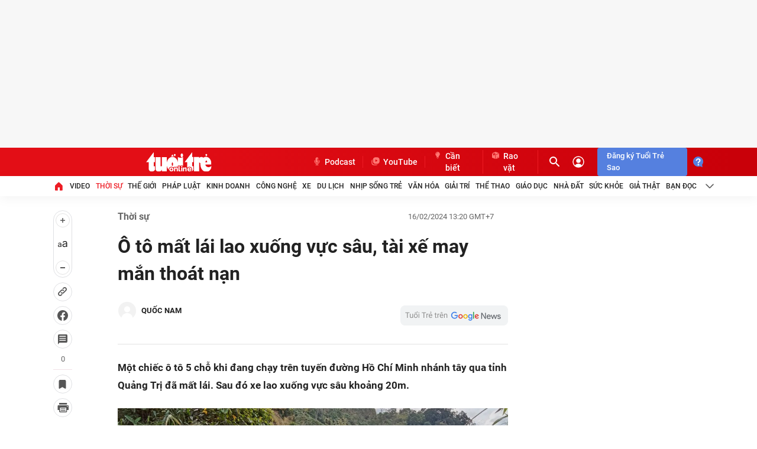

--- FILE ---
content_type: text/javascript; charset=utf-8
request_url: https://coi.cuddlybasis.com/0bdpsfattqqbhf_kt?v=1
body_size: 8908
content:
if (typeof (__admPageloadid) == 'undefined' || __admPageloadid=='') {
    var __admPageloadid = (new Date()).getTime();
    (function () {
        var admDomain = document.domain + '';
        if (admDomain.indexOf('soha.vn') != -1) {
            try {
                __admPageloadid = (function () {
                    function s4() {
                        return Math.floor((1 + Math.random()) * 0x10000)
                            .toString(16)
                            .substring(1);
                    }
                    return s4() + s4() + s4() + s4() +
                        s4() + s4() + s4() + s4();
                })();
            } catch (e) {
            }
        }
    })();
}
window._ADM_Group_page_run = window._ADM_Group_page_run || []; window.admCpdShow = window.admCpdShow || ""; window.buildURLSSPPage = function (a, b, e) {
    var mode= ADS_CHECKER.getQuery('mode');
    var debug= ADS_CHECKER.getQuery('debug');
    var strMode='';
    if(debug=1 && mode!=''){
        strMode='&mode='+encodeURIComponent(mode);
    }
    
    try { window.__uid2 && window.__uid2.getAdvertisingToken && (e += "&advertising_token=" + encodeURIComponent(window.__uid2.getAdvertisingToken())) } catch (c) { } return window.chkBlockAdmCore ? a + "/" + window._admMd5(b + (new Date).getDate()) + "?" + window.btoa(e) +strMode : a + b + "?" + e + strMode};
(function () {
    try {

        if (typeof (window.__AdmsendRandom) == 'string') {
            window.__AdmsendRandom = window.__AdmsendRandom.replace(/lsn=(?:&|$)/, 'lsn=' + __admPageloadid + (window.__AdmsendRandom.includes('lsn=&') ? '&' : ''));
        }
        if (typeof (window.__AdmsendRandom) == 'string' && window.__AdmsendRandom.indexOf('profileID') == -1) {
            window.__AdmsendRandom += '&profileID=' + ADM_AdsTracking.getCookie("dtdz");
        }
    } catch (e) { }
})()
 window.chkBlockAdmCore = function () { try { if (window.localStorage) { var a = window.localStorage._AdmBlockCore; if (a) { var b = JSON.parse(a), e = (new Date).getTime(); if (b && b.block && b.date >= e) return window.admerrorload = !0 } } } catch (c) { } return !1 }(); window.sspPageFailSet = function (a) { return !1 };
window.checkPageloadFn = function () {
    var a = document.domain + ""; if (a.indexOf("tuoitre.vn") != -1) {
        try { typeof _ADM_Channel != "undefined" && _ADM_Channel.indexOf("%2Fxe%2F") != -1 && (window._ADMpageloadAds = "jmq56mjl", window.admCpdShow = "&cpdshow=1&cpd=0") } catch (b) { } try {
            if (Arf.detail.getCurrentPageLoad().campaignId == "lc8r8g1i" || Arf.detail.getCurrentPageLoad().campaignId == "jmq56mjl" || Arf.detail.getState().PAGE_LOAD.monopolyCampaign.campaignId == "jwuh9ibk" || Arf.detail.getState().PAGE_LOAD.monopolyCampaign.campaignId ==
                "ku26sz6u" || window._ADMpageloadAds && window._ADMpageloadAds == "jmq56mjl" || Arf.detail.getState().PAGE_LOAD.monopolyCampaign.campaignId == "kworww64") window._ADMpageloadAds = "jmq56mjl", window.admCpdShow = "&cpdshow=1&cpd=0"
        } catch (b) { }
    } if (a.indexOf("thanhnien.vn") != -1) try { if (Arf.detail.getCurrentPageLoad().campaignId == "ksyb9qf5" || Arf.detail.getCurrentPageLoad().campaignId == "ksyb9qf5") window.admAdchkShow = !0; typeof admAdchkShow != "undefined" && admAdchkShow && (window.admCpdShow = "&cpdshow=1&cpd=0") } catch (b) { console.log(b) } window.admPathname &&
        window.admPathname != location.pathname ? (window.admPathname = location.pathname, window._ADM_Group_page_screen_run = [], window._ADM_Group_page_screen = []) : window.admPathname = location.pathname
};
window.admSSPnormalizeURL = function (a) {
    if (typeof agencyArf != "undefined") return window.__admURL; a += ""; decodeURIComponent(window._ADM_Channel || ""); typeof relatedNews != "undefined" && typeof relatedNews.popupUrlData == "function" && relatedNews.popupUrlData() != "" ? a = "https://" + top.location.hostname + relatedNews.popupUrlData() : typeof popupdetail != "undefined" && typeof popupdetail.popupUrlData == "function" && popupdetail.popupUrlData() != "" && (a = "https://" + top.location.hostname + popupdetail.popupUrlData()); window.__admURL =
        a; var b = document.referrer + ""; b != "" && b.indexOf("cpd_test") != -1 && a.indexOf("?") == -1 && (b = b.split("?"), b.length >= 2 && (a = a + "?" + b[1])); return a
}; window.checkisDetailBrandSafe = function () {
    if (location.pathname.indexOf('/tim-kiem.') != -1) {
        return true;
    }
     return typeof _ADM_Channel == "undefined" ? location.pathname != "/" ? (location.hostname + "").indexOf("laodong.vn") != -1 && location.pathname.indexOf("ldo") == -1 ? !1 : !0 : !1 : !1 };
window.admfnOptionWidth = function () {
    var a = ""; try { var b = window.__admloadPageIdc || window.__admloadPageRdIdc || ""; b == "" && (b = 0 < document.cookie.length && (c_start = document.cookie.indexOf("__uidac="), -1 != c_start) ? (c_start = c_start + 7 + 1, c_end = document.cookie.indexOf(";", c_start), -1 == c_end && (c_end = document.cookie.length), unescape(document.cookie.substring(c_start, c_end))) : "", b == "" && (b = localStorage.__uidac || "")); a += "&dg=" + b } catch (l) { } if (window.__AdmContentWidth) return a + ("&cw=" + __AdmContentWidth); try {
        var e = typeof _ADM_Channel !=
            "undefined" ? decodeURIComponent(_ADM_Channel + "") : "", c = document.domain + ""; b = {
                "dantri.com.vn": 1150, "beta.dantri.com.vn": 1150, "kenh14.vn": { "/home/": 1040, "/detail/": 1120, category: 1040 }, "vneconomy.vn": 1040, "giadinh.net.vn": 1010, "giadinh.suckhoedoisong.vn": 1010, "autopro.com.vn": { cssname: ".size-LL", "/home/": 1040, "/detail/": 1100, category: 1040 },"vtv.vn":1310, "afamily.vn": { "/home/": 1160, "/detail/": 1290, category: 1290 }, "cafef.vn": { "/home/": 1040, "/detail/": 1100, category: 1200 }, "cafebiz.vn": { "/home/": 1160, "/detail/": 1160, category: 1200 },
                "genk.vn": { "/home/": 1040, "/detail/": 1100, category: 1040 }, "gamek.vn": 1E3, "soha.vn": { "/home/": 1160, "/detail/": 1E3, category: 1160 }, "nld.com.vn": 1160, "f319.com": 1160
            }; if (typeof b[c] != "undefined") {
                if (typeof b[c] == "number") return a + "&cw=" + b[c]; var d = !1; if (typeof b[c].cssname != "undefined") { var m = document.querySelector(b[c].cssname), f = 1300; if (m) try { f = m.clientWidth } catch (l) { } f > 1E3 && f < 1300 && (d = !0) } if (d) return a + "&cw=" + f; if (e != "" && e.indexOf("/home/") == -1 && e.indexOf("/detail/") == -1) return a + "&cw=" + b[c].category;
                if (e != "" && e.indexOf("/home/") != -1) return a + "&cw=" + b[c]["/home/"]; if (e != "" && e.indexOf("/detail/") != -1) return a + "&cw=" + b[c]["/detail/"]
            } return a + "&cw=1000"
    } catch (l) { return a + "&cw=1000" }
};
window.exceptionSsppage = function () {
    try {
        var a = document.domain + "", b = document.URL + ""; if (a.indexOf("thanhnien.vn") != -1 && typeof admAdchkShow != "undefined") return "&cpd=0"; if (a.indexOf("thanhnien.vn") != -1) return "&cpd=1"; try {
            if (a.indexOf("tuoitre.vn") != -1 && typeof _ADMpageloadAds != "undefined" && _ADMpageloadAds.indexOf("jmq56mjl") != -1 || typeof window.admCpdShow != "undefined" && window.admCpdShow == "&cpdshow=1" || Arf.detail.getState().PAGE_LOAD.monopolyCampaign.campaignId == "jwuh9ibk" || Arf.detail.getState().PAGE_LOAD.monopolyCampaign.campaignId ==
                "ku26sz6u") return "&cpd=0"; if (a.indexOf("tuoitre.vn") != -1) return "&cpd=1"
        } catch (e) { } return b.indexOf("cpd_test=1") != -1 || a.indexOf("afamily.vn") != -1 || a.indexOf("soha.vn") != -1 || a.indexOf("genk.vn") != -1 || a.indexOf("gamek.vn") != -1 || a.indexOf("autopro.com.vn") != -1 || a.indexOf("kenh14.vn") != -1 || a.indexOf("cafef.vn") != -1 || a.indexOf("cafebiz.vn") != -1 || a.indexOf("s.cafef.vn") != -1 || a.indexOf("giadinh.net.vn") != -1 || a.indexOf("nld.com.vn") != -1 || a.indexOf("thitruong.nld.com.vn") != -1 || a.indexOf("vtv.vn") != -1 || a.indexOf("beta.dantri.com.vn") !=
            -1 || a.indexOf("dantri.com.vn") != -1 || a.indexOf("sport5.vn") != -1 || a.indexOf("vneconomy.vn") != -1 || a.indexOf("f319.com") != -1 || a.indexOf("giadinh.suckhoedoisong.vn") != -1 ? "&cpd=0" : ""
    } catch (e) { return "" }
};
window.admChangeAdBlock = function (a) {
    var b = navigator.userAgent + ""; if (window.chkBlockAdmCore || typeof admerrorload != "undefined" && admerrorload == 1 || typeof arferrorload != "undefined" && arferrorload == 1 || b.indexOf("Firefox") != -1 || typeof isNoBrand != "undefined" && isNoBrand == 1) {
        b = {
            "core/sspcallback.js": "core/apidata.js", "lg1.logging.admicro.vn": "contineljs.com", "sspapi.admicro.vn": "genmonet.com", "coi.cuddlybasis.com": "static.contineljs.com", "adi.admicro.vn": "cdnstoremedia.com", "viewplus.admicro.vn": "vp.cdnstoremedia.com",
            "ssppage.js": "ssppagecdn.js"
        }; if (typeof ADMStorageFileCDN != "undefined") { b["lg1.logging.admicro.vn"] = ADMStorageFileCDN.logging; b["sspapi.admicro.vn"] = ADMStorageFileCDN.ssp; b["media1"+".admicro.vn"] = ADMStorageFileCDN.js; b["static.contineljs.com"] = ADMStorageFileCDN.js; b["adi.admicro.vn"] = ADMStorageFileCDN.adi; b["cdnstoremedia.com"] = ADMStorageFileCDN.adi; try {
            if(!window.h_label){
            b["core/sspcallback.js"] = Arf.encrypt("core/sspcallback.js")} } catch (c) { } } for (var e in b) a = a.replace(new RegExp(e, "gi"), b[e])
    } return a
};
window.strSSPPageBanload = {};
window.writeSspPageIframe = function (a, b, e, c) {
    var d = ""; if (typeof b == "string") { var m = document.getElementById(b); d = b } else { try { d = b.getAttribute("id") } catch (l) { } m = b } var f = function () {
        if (m.querySelector("." + e)) return !1; if (!m && typeof a.pagerefer != "undefined" && a.pagerefer != "") try { m = document.getElementById(a.pagerefer) } catch (g) { } if (m) {
            var l = a.location || "", k = '<script>__ADMLocation="' + l + '";\x3c/script>'; m.setAttribute("style", ""); var n = document.createElement("div"), h = a.zoneId; n.id = "sspbid_" + h; n.setAttribute("data-ssp",
                "sspbid_" + h); n.className = e || ""; n.setAttribute("data-admssprqid", a.requestid); n.setAttribute("data-location", l); n.setAttribute("data-width", a.width); n.setAttribute("data-height", a.height); m.appendChild(n); setTimeout(function () { }, 300); tkssppeventPage(a); 
                a.src = k + a.src;
                try{
                    var rd=Math.floor(Math.random()*1e9);
                    window['sourceBillboard_'+rd]=a.src;
                    if(a.company=='ttd' && typeof( a.formatType)!='undefined' &&  a.formatType==11){
                        a.src = '<script src="'+admChangeAdBlock("https://coi.cuddlybasis.com/core/billboard-ssp-direct.js")+'"><\/script><script>drawBillboard(\'sourceBillboard_'+rd+'\')<\/script>';
                    }
                }catch(e){}
                
                
                admSspPageRg.push(h, a.src); admSspPageRg.writeIframe(h, a); window.sspPassbackRecall = window.sspPassbackRecall || {}; try {
                    typeof a.backFieldSrc == "string" && a.backFieldSrc != "" && (a.backFieldSrc = k + a.backFieldSrc), window.sspPassbackRecall[h] = {
                        sspid: h,
                        w: a.width, h: a.height, callback: typeof a.backFieldSrc != "undefined" ? a.backFieldSrc : null, callbackZone: null
                    }, typeof a.backFieldZone != "undefined" && a.backFieldZone != null && (a.backFieldZone.width = a.width, a.backFieldZone.height = a.height, a.backFieldZone.ext = a.ext || {}, a.backFieldZone.ext = a.hbr || -1, a.backFieldZone.code = a.code || 204, a.backFieldZone.pagerefer = a.pagerefer || null, window.sspPassbackRecall[h].callbackZone = a.backFieldZone)
                } catch (g) { console.log(g) } if (typeof a.code != "undefined" && a.code == 204) if (typeof a.passback !=
                    "undefined" && a.passback != "") try { a.passback = k + a.passback, window.setTimeout(function () { typeof postscribe != "undefined" ? postscribe(document.getElementById("sspbid_" + h), a.passback) : _admloadJs("https://" + admChangeAdBlock("adi.admicro.vn") + "/adt/banners/nam2015/3043/postscribe/postscribe.min.js", function () { postscribe(document.getElementById("sspbid_" + h), a.passback) }) }, 300) } catch (g) { } else try { n.style.width = "0", n.style.height = "0" } catch (g) { }
        } else window.setTimeout(function () { f() }, 100)
    }; typeof window.strSSPPageBanload[d +
        "_" + e] != "undefined" ? setTimeout(function () { try { delete window.strSSPPageBanload[d + "_" + e] } catch (l) { } f() }, 150) : typeof window.strSSPPageBanload[d + "_chkcall"] != "undefined" ? c != window.strSSPPageBanload[d + "_chkcall"].type ? m.innerHTML.replace(/\n|\s|\t/g, "") == "" && (window.strSSPPageBanload[d + "_chkcall"] = { type: c, time: (new Date).getTime() }, f()) : (window.strSSPPageBanload[d + "_chkcall"] = { type: c, time: (new Date).getTime() }, f()) : (window.strSSPPageBanload[d + "_chkcall"] = { type: c, time: (new Date).getTime() }, window.strSSPPageBanload[d +
            "_" + e] = { time: (new Date).getTime() }, f())
};
window.admTrackingEventAds = function (a, b, e) {
    window.setTimeout(function () {
        try {
            var c = document.querySelector('[data-ssp="sspbid_' + a + '"]'); if (c) {
                var d = c.getAttribute("data-admssprqid"); if (!d || d == e) {
                    var m = document.domain, f = document.location.pathname, l = "//" + admChangeAdBlock("lg1.logging.admicro.vn") + "/tssp", k = new Image; b.snc = 0; b.dd = 0; b.de = 0; b.code > 200 && (b.snc = 1, b.de = 1); var n = c.getAttribute("data-sspdefault"); b.status = c.innerHTML.length > 30 && c.clientHeight > 50 ? 1 : 0; n && n == "default" && (b.dd = 1); b.de !== 0 || b.dd !==
                        1 && b.status !== 0 || (b.de = 2); var h = { z: b.zoneId || 0, aid: b.admId || 0, did: b.dspId || 0, status: b.status, snc: b.snc, de: b.de, dd: b.dd || 0 }; c = ""; for (var g in h) c += "&" + g + "=" + encodeURIComponent(h[g]); k.src = l + "?domain=" + encodeURIComponent(m) + "&path=" + encodeURIComponent(f) + c
                }
            }
        } catch (r) { }
    }, 3E3)
};
window._ADMcheckextraLog = function (a, b) {
    var e = document.domain + "", c = ""; if (e.indexOf("tuoitre.vn") != -1) try { if (Arf.detail.getCurrentPageLoad().campaignId == "jmq56mjl" || Arf.detail.getState().PAGE_LOAD.monopolyCampaign.campaignId == "jwuh9ibk" || Arf.detail.getState().PAGE_LOAD.monopolyCampaign.campaignId == "ku26sz6u" || window._ADMpageloadAds && window._ADMpageloadAds == "jmq56mjl") c = "&pgl=1" } catch (l) { } if (e.indexOf("thanhnien.vn") != -1) try {
        if (Arf.detail.getCurrentPageLoad().campaignId == "ksyb9qf5" || Arf.detail.getCurrentPageLoad().campaignId ==
            "lc8r8g1i") c = "&pgl=1"; typeof admAdchkShow != "undefined" && admAdchkShow && (c = "&pgl=1")
    } catch (l) { console.log(l) } e.indexOf("vietnamnet.vn") != -1 && document.querySelector('[id*="k2mqmhjr"]') && (c = "&pgl=1"); try {
        e = {}; var d = !1; b && (e.asid = b, d = !0); typeof window.agencyArf != "undefined" && window.agencyArf && (e.site_agency = window.agencyArf, d = !0); typeof window.typeAgencyArf != "undefined" && window.typeAgencyArf && (e.agency = window.typeAgencyArf, d = !0); try {
            typeof window.__AdmsendRandom == "string" && window.__AdmsendRandom.indexOf("profileID") !=
                -1 && (e.profileid = ADM_AdsTracking.getCookie("dtdz"), d = !0)
        } catch (l) { } try { var m = ADM_AdsTracking.getCookie("__adm_upl"); if (m && m != "") { var f = JSON.parse(window.atob(m)); e.prfng = f } } catch (l) { } d && (c += "&xtr=" + encodeURIComponent(window.btoa(JSON.stringify(e))))
    } catch (l) { } try {
        typeof a.ext != "undefined" && typeof a.ext.alg != "undefined" && a.ext.alg != "" && (window.admsspExtralog = window.admsspExtralog || {}, window.admsspExtralog[a.zoneId] = window.admsspExtralog[a.zoneId] || {}, window.admsspExtralog[a.zoneId].log = "&alg=" + a.ext.alg),
        c != "" && (window.admsspExtralog = window.admsspExtralog || {}, window.admsspExtralog[a.zoneId] = window.admsspExtralog[a.zoneId] || {}, window.admsspExtralog[a.zoneId].extralog = c), typeof a.hbr != "undefined" && a.hbr == 1 && (window.sspHidelogo = window.sspHidelogo || {}, window.sspHidelogo[a.zoneId] = 1)
    } catch (l) { }
};
window.tkssppeventPage = function (a) {
    function b() { try { if (f) return !1; f = !0; var l = (new Date).getTime(); logajax = new Image; logajax.src = l - m <= 3E3 ? "https://" + admChangeAdBlock("lg1.logging.admicro.vn") + "/ssp?td=0&ec=" + e.ec + "&t=pc&oid=sspid_" + e.zid + __AdmsendRandom : "https://" + admChangeAdBlock("lg1.logging.admicro.vn") + "/ssp?td=0&ec=-1&t=pc&oid=sspid_" + e.zid + __AdmsendRandom } catch (k) { } } var e = {}; try {
        var c = { zoneId: "zid", requestid: "rid", cpm: "bid", dspId: "did", code: "ec", expire: "expire", dealId: "dealid" }, d; for (d in a) typeof c[d] !=
            "undefined" && (e[c[d]] = a[d])
    } catch (l) { } ADS_CHECKER.getQuery("logevent") == 1 && console.log("log-event", e, e.ec, e.ec != 200); var m = (new Date).getTime(), f = !1; if (e.ec != 200) return b(), !1; (function (l) {
        try {
            var k = new Image, n = "dmn=" + encodeURIComponent(location.hostname) + "&path=" + encodeURIComponent(location.pathname + location.search), h; for (h in l) n += "&" + h + "=" + l[h]; n += __AdmsendRandom; k.src = "//" + admChangeAdBlock("lg1.logging.admicro.vn") + "/ssp_ev?" + n + "&type=1&event=1"; var g = function () {
                window.setTimeout(function () {
                    try {
                        var r =
                            document.querySelector('[data-ssp="sspbid_' + l.zid + '"]'); ADS_CHECKER.getQuery("logevent") == 1 && console.log("log-event-2-get", r, l, l.zid); r ? (VisSense(r).onPercentageTimeTestPassed(function () { var p = new Image, q = "//" + admChangeAdBlock("lg1.logging.admicro.vn") + "/ssp_ev?" + n + "&type=1&event=3"; p.src = q }, { percentageLimit: .5, timeLimit: 1E3, interval: 100 }), VisSense(r).onPercentageTimeTestPassed(function () { var p = new Image, q = "//" + admChangeAdBlock("lg1.logging.admicro.vn") + "/ssp_ev?" + n + "&type=1&event=0"; p.src = q }, {
                                percentageLimit: .01,
                                timeLimit: 100, interval: 100
                            })) : window.setTimeout(function () { g() }, 1200)
                    } catch (p) { window.setTimeout(function () { g() }, 1200) }
                }, 1200)
            }; typeof VisSense == "undefined" ? _admloadJs("https://" + admChangeAdBlock("adi.admicro.vn") + "/adt/cpc/tvcads/files/html/demo_260218/visen.js", g) : g()
        } catch (r) { }
    })(e)
};
typeof admSspPageRg == "undefined" && function () {
    var a = {}, b, e; window.admSspPageRg = new function () {
        this.push = function (c, d) { d = d.replace(/cocode/g, "cocode1"); a[c] = d }; this.draw = function (c) {
            try { var d = document.getElementById("ads-place-" + c), m = d.contentWindow ? d.contentWindow.document : d.contentDocument ? d.contentDocument : d.document; m.write("<style>body{margin:0;padding:0}</style>" + a[c]); m.close() } catch (f) {
                window.setTimeout(function () {
                    var l = document.getElementById("ads-place-" + c); l = l.contentWindow ? l.contentWindow.document :
                        l.contentDocument ? l.contentDocument : l.document; l.write("<style>body{margin:0;padding:0}</style>" + a[c]); l.close()
                }, 100)
            }
        }; this.writeIframe = function (c, d) {
            var m = document.domain + ""; if (m == "lotus.vn") {
                try {
                    var f = document.getElementById("sspbid_" + c).getAttribute("data-width"), l = document.getElementById("sspbid_" + c).getAttribute("data-height"), k = a[c].replace('<script src="//coi.cuddlybasis.com/core/sspcallback.js">\x3c/script>', '<div id="sspbid_' + c + '"></div><script src="//coi.cuddlybasis.com/core/admcore.js">\x3c/script><script script-src="self" nonce="sclotusinnline" src="//coi.cuddlybasis.com/core/sspcallbacklotus.js">\x3c/script>');
                    d = "<iframe " + n + ' id="ads-place-' + c + '" scrolling="no" width="' + f + '" height="' + l + '" style="border: 0px; margin: 0px; padding: 0px;" src="https://adi.admicro.vn/adt/banners/nam2015/148/container.html"></iframe>'; document.getElementById("sspbid_" + c).innerHTML = d; window.setTimeout(function () { document.getElementById("ads-place-" + c).contentWindow.postMessage({ drawBanner: !0, content: k }, "*") }, 1E3)
                } catch (h) { } return !1
            } if (typeof d != "undefined" && typeof d.company != "undefined" && d.company != "" && d.company != "admicro") try {
                b =
                d.width, e = d.height
            } catch (h) { e = b = 0 } else e = b = 0; var n; d = "<iframe " + (m == "lotus.vn" ? 'script-src="self" nonce="sclotusinnline" ' : "") + ' id="ads-place-' + c + '" scrolling="no" width="' + b + '" height="' + e + '" style="border: 0px; margin: 0px; padding: 0px;" src="javascript:if(typeof(admSspPageRg)!=\'undefined\'){admSspPageRg.draw(' + c + ");}else{parent.admSspPageRg.draw(" + c + ');}"></iframe>'; document.getElementById("sspbid_" + c).innerHTML = d
        }
    }
}();
function checksspPageload(a) {
    window.checkPageloadFn(); var b = "", e = function (k) {
        if ("undefined" != typeof AdmBanTrackingParam && "undefined" != typeof AdmBanTrackingParam[k]) return AdmBanTrackingParam[k]; var n = document.URL + "", h = document.referrer + ""; "undefined" != typeof _admIframeLightBox && !0 === _admIframeLightBox && (n = parent.document.URL + "", h = parent.document.referrer + ""); k = k.replace(/[\[]/, "\\[").replace(/[\]]/, "\\]"); var g = new RegExp("[\\?&]" + k + "=([^&#]*)"); h = g.exec(h); return null == h ? (g = new RegExp("[\\?&]" + k +
            "=([^&#]*)"), h = g.exec(n), null == h ? "" : decodeURIComponent(h[1].replace(/\+/g, " "))) : decodeURIComponent(h[1].replace(/\+/g, " "))
    }; if (typeof _ADM_Group_page != "undefined" && _ADM_Group_page.length > 0 && _ADM_Group_page[0].listzone) {
        b = 0; for (var c = _ADM_Group_page.length; b < c; b++)if (typeof _ADM_Group_page_ig != "undefined" && typeof ADS_CHECKER != "undefined" && (_ADM_Group_page[b].listzone = ADS_CHECKER.array_diff(_ADM_Group_page[b].listzone, _ADM_Group_page_ig)), !_ADM_Group_page_run[b].loaded) {
            var d = 0; for (f in _ADM_Group_page[b].loaded) d++;
            if (d == _ADM_Group_page[b].listzone.length && _ADM_Group_page_run[b].ads.length == d && !_ADM_Group_page_run[b].loaded) {
                _ADM_Group_page_run[b].loaded = !0; var m = window.XMLHttpRequest ? new XMLHttpRequest : new ActiveXObject("Microsoft.XMLHTTP"); var f = typeof _ADM_Channel != "undefined" ? decodeURIComponent(_ADM_Channel + "") : ""; c = ""; var l = document.domain + ""; c = ""; c = location.pathname; b = typeof typecpdchk != "undefined" && typecpdchk == "cpd" ? "&cpd=1" : "&cpd=0"; try {
                    typeof Arf == "undefined" || typeof Arf.detail == "undefined" || typeof Arf.detail.cpmFlag ==
                        "undefined" || document.URL != "http://vneconomy.vn/" && document.URL.indexOf(".channelvn.net") == -1 && document.URL.indexOf(".cnnd.vn") == -1 && document.URL.indexOf("afamily.vn") == -1 || (b = "&cpd=0")
                } catch (k) { } d = exceptionSsppage(); d != "" && (b = d); d = "&brandsafe="; if (c == "/" || f != "" && (f.indexOf("/xa-hoi/") != -1 || f.indexOf("/thoi-su/") != -1 || f.indexOf("/chinh-tri/") != -1)) d = "&brandsafe=1"; if (f == "") {
                    if (location.pathname != "/" ? (c = 1, l = location.hostname + "", l.indexOf("laodong.vn") != -1 && location.pathname.indexOf("ldo") == -1 && (c =
                        0)) : c = 0, f = document.URL + "", f.indexOf("/chinh-tri") != -1 || f.indexOf("/xa-hoi") != -1) d = "&brandsafe=1"
                } else c = f.indexOf("/detail/") != -1 ? 1 : f != "" ? 0 : ""; checkisDetailBrandSafe() && (c = 1); d = d + "&ord=" + Math.floor(Math.random() * 1E11); c = window.admCpdShow.indexOf("&cpd=0") == -1 ? c + b + d + admfnOptionWidth() + window.admCpdShow : c + d + admfnOptionWidth() + window.admCpdShow; b = ""; try { typeof __AdmsendRandom != "undefined" && (b = __AdmsendRandom.replace(/&dg=[\w]+/, "")) } catch (k) { } e = buildURLSSPPage("//"  + admChangeAdBlock("sspapi.admicro.vn"),
                    (e("debug") == "1" ? "/demo" : "") + "/ssp_page_request/pc/v2", "sw=" + wPrototype.wdWidth() + "&sh=" + wPrototype.wdHeight() + "&i=" + ADM_AdsTracking.get("__uid") + "&isdetail=" + c + "&u=" + encodeURIComponent(admSSPnormalizeURL(document.URL)) + "&l=" + ADS_City + "&ads=" + _ADM_Group_page_run[a].ads.join(",") + "&zones=" + _ADM_Group_page_run[a].zones.join(",") + "&refer=" + encodeURIComponent(document.referrer) + b + "&ga=" + ADM_AdsTracking.getCookie("_ga") + (typeof (__AdmsendRandom) != 'undefined' ? __AdmsendRandom : '&lsn=' + window.__admPageloadid)); m.open("GET", e, !0); m.setRequestHeader("Content-type", "application/x-www-form-urlencoded"); m.onreadystatechange =
                        function () {
                            if (4 == m.readyState && 200 == m.status) try { var k = admChangeAdBlock(m.responseText); k = JSON.parse(k); for (var n = 0, h = k.adSlots.length; n < h; n++)try { var g = k.adSlots[n], r = "ssppagebid_" + k.adSlots[n].adSlot, p = k.adSlots[n].adSlot; if ("undefined" != g.zones) if (g.zones.length == 1) new writeSspPageIframe(g.zones[0], r, "banner0", !0), window._ADMcheckextraLog(g.zones[0], p); else for (var q = 0, u = g.zones.length; q < u; q++)window._ADMcheckextraLog(g.zones[q], p), new writeSspPageIframe(g.zones[q], r, "banner" + (q + 1)) } catch (t) { console.log(t) } } catch (t) {
                                console.log("error",
                                    t)
                            } else 4 == m.readyState && m.status === 0 && sspPageFailSet(m)
                        }; m.send(); return !1
            }
        }
    } window.setTimeout(function () { checksspPageload(a) }, 500)
} window._ADM_Group_page_screen_run = window._ADM_Group_page_screen_run || [];
function admsspPositionPage(a) {
    var b = window.XMLHttpRequest ? new XMLHttpRequest : new ActiveXObject("Microsoft.XMLHTTP"), e = typeof _ADM_Channel != "undefined" ? decodeURIComponent(_ADM_Channel + "") : "", c = "", d = document.domain + ""; c = ""; var m = typeof typecpdchk != "undefined" && typecpdchk == "cpd" ? "&cpd=1" : "&cpd=0"; try {
        typeof Arf == "undefined" || typeof Arf.detail == "undefined" || typeof Arf.detail.cpmFlag == "undefined" || document.URL != "http://vneconomy.vn/" && document.URL.indexOf(".channelvn.net") == -1 && document.URL.indexOf(".cnnd.vn") ==
            -1 && document.URL.indexOf("afamily.vn") == -1 || (m = "&cpd=0")
    } catch (k) { } c = exceptionSsppage(); if (c != "") m = c; else if (arguments.length >= 2) try { m = arguments[1] } catch (k) { } var f = "&brandsafe="; if (location.pathname + "" == "/" || e != "" && (e.indexOf("/xa-hoi/") != -1 || e.indexOf("/thoi-su/") != -1 || e.indexOf("/chinh-tri/") != -1)) f = "&brandsafe=1"; e == "" ? (location.pathname != "/" ? (c = 1, d = location.hostname + "", d.indexOf("laodong.vn") != -1 && location.pathname.indexOf("ldo") == -1 && (c = 0)) : c = 0, (document.URL + "").indexOf("/chinh-tri") != -1 && (f =
        "&brandsafe=1")) : c = e.indexOf("/detail/") != -1 ? 1 : e != "" ? 0 : ""; checkisDetailBrandSafe() && (c = 1); f = f + "&ord=" + Math.floor(Math.random() * 1E11); c = window.admCpdShow.indexOf("&cpd=0") == -1 ? c + m + f + admfnOptionWidth() + window.admCpdShow : c + f + admfnOptionWidth() + window.admCpdShow; e = buildURLSSPPage("//" + admChangeAdBlock("sspapi.admicro.vn"), (function (k) {
            if ("undefined" != typeof AdmBanTrackingParam && "undefined" != typeof AdmBanTrackingParam[k]) return AdmBanTrackingParam[k]; var n = document.URL + "", h = document.referrer + ""; "undefined" != typeof _admIframeLightBox && !0 ===
                _admIframeLightBox && (n = parent.document.URL + "", h = parent.document.referrer + ""); k = k.replace(/[\[]/, "\\[").replace(/[\]]/, "\\]"); var g = new RegExp("[\\?&]" + k + "=([^&#]*)"); h = g.exec(h); return null == h ? (g = new RegExp("[\\?&]" + k + "=([^&#]*)"), h = g.exec(n), null == h ? "" : decodeURIComponent(h[1].replace(/\+/g, " "))) : decodeURIComponent(h[1].replace(/\+/g, " "))
        }("debug") == "1" ? "/demo" : "")+ "/ssp_page_request/pc/v2", "sw=" + wPrototype.wdWidth() + "&sh=" + wPrototype.wdHeight() + "&i=" + ADM_AdsTracking.get("__uid") +
        "&isdetail=" + c + "&u=" + encodeURIComponent(admSSPnormalizeURL(document.URL)) + "&l=" + ADS_City + "&ads=" + a + "&zones=&refer=" + encodeURIComponent(document.referrer) + (typeof __AdmsendRandom != "undefined" ? __AdmsendRandom : '&lsn=' + window.__admPageloadid) + "&ga=" + ADM_AdsTracking.getCookie("_ga")); b.open("GET", e, !0); b.setRequestHeader("Content-type", "application/x-www-form-urlencoded"); var l = function (k) {
            try {
                var n = "ssppagebid_" + k.adSlot, h = k.adSlot, g = document.getElementById(n), r = k.adSlot; if (g) {
                    if ("undefined" != k.zones) if (k.zones.length == 1) new writeSspPageIframe(k.zones[0],
                        n, "banner0", !0), window._ADMcheckextraLog(k.zones[0], r); else {
                            g = function (u) { var t = document.createElement("style"); t.type = "text/css"; document.getElementsByTagName("head")[0].appendChild(t); t.styleSheet ? t.styleSheet.cssText = u : t.appendChild(document.createTextNode(u)) }; try {
                                var p = k.frameOrder; typeof p != "undefined" && p == 3 ? g("#ssppagebid_" + h + ":after{clear:both;}#ssppagebid_" + h + " .banner1{float:left;clear:none !important}#ssppagebid_" + h + " .banner2{float:right;clear:none !important}") : typeof p != "undefined" &&
                                    p == 2 && g("#ssppagebid_" + h + " .banner1{margin-bottom:8px;}#ssppagebid_" + h + " .banner2{margin-bottom:8px;}")
                            } catch (u) { } h = 0; for (var q = k.zones.length; h < q; h++)new writeSspPageIframe(k.zones[h], n, "banner" + (h + 1)), window._ADMcheckextraLog(k.zones[h], r)
                    }
                } else window.setTimeout(function () { l(k) }, 100)
            } catch (u) { window.setTimeout(function () { l(k) }, 100) }
        }; b.onreadystatechange = function () {
            if (4 == b.readyState && 200 == b.status) try { var k = admChangeAdBlock(b.responseText); k = JSON.parse(k); for (var n = 0, h = k.adSlots.length; n < h; n++)l(k.adSlots[n]) } catch (g) {
                console.log("error",
                    g)
            } else 4 == b.readyState && b.status === 0 && sspPageFailSet(b)
        }; b.send(); return !1
} var checkPageloadLg = window.__admPageloadid || (new Date).getTime(); try { window.addEventListener("pushState", function (a) { location.pathname != window.admPathname && (window._ADM_Group_page_screen_run = [], window._ADM_Group_page_screen = []) }) } catch (a) { }
try { window.history.pushState = new Proxy(window.history.pushState, { apply: (a, b, e) => { location.pathname != window.admPathname && (window._ADM_Group_page_screen_run = [], window._ADM_Group_page_screen = []); return a.apply(b, e) } }) } catch (a) { }
function admsspPosition(a) {
    window.checkPageloadFn(); try { window.isNoBrand = a.isNoBrand } catch (g) { } var b = document.domain + "", e = ""; b.indexOf("thanhnien.vn") != -1 && typeof admAdchkShow != "undefined" && admAdchkShow === !1 && typeof a.cpdshow != "undefined" && a.cpdshow == 1 && (a.group = "", e = "&cpdshow=1"); var c = "", d = "ssppagebid_" + a.sspid; if (b.indexOf("laodong.vn") != -1) try {
        c = Math.floor(Math.random() * 1E11).toString(); var m = document.querySelectorAll("#ssppagebid_" + a.sspid); if (m && m.length > 1) for (var f = 0, l = m.length; f < l; f++)if (!m[f].getAttribute("data-ssppageid")) {
            d =
            "ssppagebid_" + a.sspid + "_" + c; a.strkey = d; m[f].setAttribute("data-ssppageid", d); m[f].id = d; break
        }
    } catch (g) { console.log(g) } else document.getElementById(d).innerHTML.indexOf("div"); typeof a.group != "undefined" && a.group != "" && (window.ssppageURLCheck = window.ssppageURLCheck || document.URL, window._ADM_Group_page_screen = window._ADM_Group_page_screen || [], window.ssppageURLCheck != document.URL && (window.ssppageURLCheck = document.URL, _ADM_Group_page_screen = ADS_CHECKER.array_diff(_ADM_Group_page_screen, [a.group]), _ADM_Group_page_screen_run =
        ADS_CHECKER.array_diff(_ADM_Group_page_screen_run, [a.group])), ADS_CHECKER.in_array(a.group, window._ADM_Group_page_screen) || (window._ADM_Group_page_screen = window._ADM_Group_page_screen || [], window._ADM_Group_page_screen.push(a.group))); b = !1; if (typeof _ADM_Group_page_screen != "undefined") for (f = 0, l = _ADM_Group_page_screen.length; f < l; f++)if (c = _ADM_Group_page_screen[f].split(","), ADS_CHECKER.in_array(a.sspid, c)) {
            if (!ADS_CHECKER.in_array(_ADM_Group_page_screen[f], _ADM_Group_page_screen_run)) {
                _ADM_Group_page_screen_run.push(_ADM_Group_page_screen[f]);
                try { typeof a.cpd != "undefined" && a.cpd === 0 ? admsspPositionPage(_ADM_Group_page_screen[f], "&cpd=0") : typeof a.cpd != "undefined" && a.cpd === 1 ? admsspPositionPage(_ADM_Group_page_screen[f], "&cpd=1") : admsspPositionPage(_ADM_Group_page_screen[f]) } catch (g) { admsspPositionPage(_ADM_Group_page_screen[f]) }
            } return !1
        } if (typeof _ADM_Group_page != "undefined" && _ADM_Group_page.length > 0 && _ADM_Group_page[0].listzone) for (f = 0, l = _ADM_Group_page.length; f < l; f++)if (typeof a.zcp != "undefined" && _ADM_Group_page[f].listzone && _ADM_Group_page[f].listzone.indexOf(a.zcp) !=
            -1) {
                b = !0; typeof _ADM_Group_page_run[f] == "undefined" && (_ADM_Group_page_run[f] = { ads: [], zones: [], loaded: !1 }, checksspPageload(f)); _ADM_Group_page_run[f].ads = _ADM_Group_page_run[f].ads || []; _ADM_Group_page_run[f].zones = _ADM_Group_page_run[f].zones || []; var k = function (g) {
                    document.getElementById(d) ? typeof g.position != "undefined" && g.position == "0" && _ADM_Group_page_run[f].ads.indexOf(g.sspid) == -1 ? _ADM_Group_page_run[f].ads.push(g.sspid) : typeof g.position != "undefined" && g.position != 0 && _ADM_Group_page_run[f].zones.indexOf(g.sspid) ==
                        -1 && _ADM_Group_page_run[f].zones.push(g.sspid) : setTimeout(function () { k(g) }, 100)
                }; k(a)
        } if (b) return !1; var n = a.sspid, h = window.XMLHttpRequest ? new XMLHttpRequest : new ActiveXObject("Microsoft.XMLHTTP"); a.i = ADM_AdsTracking.get("__uid"); a.u = encodeURIComponent(admSSPnormalizeURL(document.URL)); a.l = ADS_City; a.z = a.sspid; l = typeof _ADM_Channel != "undefined" ? decodeURIComponent(_ADM_Channel + "") : ""; b = document.domain + ""; l.indexOf("/detail/") != -1 ? a.isdetail = 1 : a.isdetail = l != "" ? 0 : ""; checkisDetailBrandSafe() && (a.isdetail =
        1); l = ""; try { typeof __AdmsendRandom != "undefined" && (l = __AdmsendRandom.replace(/&dg=[\w]+/, "")) } catch (g) { } a = buildURLSSPPage("//" + admChangeAdBlock("sspapi.admicro.vn"), (function (g) {
            if ("undefined" != typeof AdmBanTrackingParam && "undefined" != typeof AdmBanTrackingParam[g]) return AdmBanTrackingParam[g]; var r = document.URL + "", p = document.referrer + ""; "undefined" != typeof _admIframeLightBox && !0 === _admIframeLightBox && (r = parent.document.URL + "", p = parent.document.referrer + ""); g = g.replace(/[\[]/, "\\[").replace(/[\]]/, "\\]"); var q = new RegExp("[\\?&]" + g + "=([^&#]*)");
            p = q.exec(p); return null == p ? (q = new RegExp("[\\?&]" + g + "=([^&#]*)"), p = q.exec(r), null == p ? "" : decodeURIComponent(p[1].replace(/\+/g, " "))) : decodeURIComponent(p[1].replace(/\+/g, " "))
        }("debug") == "1" ? "/demo" : "") + "/ssp_page_request/pc/v2", "refer=" + encodeURIComponent(document.referrer) + admfnOptionWidth() + "&sw=" + wPrototype.wdWidth() + "&sh=" + wPrototype.wdHeight() + "&w=" + a.w + "&h=" + a.h + "&i=" + a.i + "&u=" + a.u + "&l=" + a.l + "&ads=" + a.z + "&isdetail=" + a.isdetail + l + window.admCpdShow + e + "&ga=" +
        ADM_AdsTracking.getCookie("_ga") + (typeof (__AdmsendRandom) != 'undefined' ? __AdmsendRandom : '&lsn=' + window.__admPageloadid)); h.open("GET", a, !0); h.setRequestHeader("Content-type", "application/x-www-form-urlencoded"); h.onreadystatechange = function () {
                if (4 == h.readyState && 200 == h.status) try {
                    var g = admChangeAdBlock(h.responseText); g = JSON.parse(g); var r = document.getElementById(d); if ("undefined" != typeof g.adSlots && "undefined" != typeof g.adSlots[0].zones) {
                        var p = g.adSlots[0].zones, q = g.adSlots[0].frameOrder, u = g.adSlots[0].adSlot || -1; if (p.length == 1) p[0].pagerefer = d, new writeSspPageIframe(p[0], r, "banner0",
                            !0), window._ADMcheckextraLog(p[0], u); else {
                                g = function (w) { var v = document.createElement("style"); v.type = "text/css"; document.getElementsByTagName("head")[0].appendChild(v); v.styleSheet ? v.styleSheet.cssText = w : v.appendChild(document.createTextNode(w)) }; typeof q != "undefined" && q == 3 ? g("#ssppagebid_" + n + ":after{clear:both;}#" + d + " .banner1{float:left;clear:none !important}#" + d + " .banner2{float:right;clear:none !important}") : typeof q != "undefined" && q == 2 && g("#" + d + " .banner1{margin-bottom:8px;}#" + d + " .banner2{margin-bottom:8px;}");
                            q = 0;  
                        try{
                            p=p.sort(function(a, b) {
                                return (a.sortId || 0) - (b.sortId || 0);
                            });
                        }catch(e){} 
                        for (var t = p.length; q < t; q++)p[q].pagerefer = d, new writeSspPageIframe(p[q], r, "banner" + (q + 1)), window._ADMcheckextraLog(p[q], u)
                        }
                    } else AdmLoadDefault(d)
                } catch (w) { AdmLoadDefault(d) } else 4 == h.readyState && h.status === 0 ? sspPageFailSet(h) : 4 == h.readyState && AdmLoadDefault(d)
            }; h.send()
};

--- FILE ---
content_type: text/json; charset=utf-8
request_url: https://s5.tuoitre.vn/showvote-reaction.htm?newsid=20240216131124392&m=viewreact
body_size: 194
content:
{"Success":true,"Message":"Success","Type":0,"Total":0,"Data":[{"TotalStar":2,"TotalVotes":2,"Type":2,"UserTotal":4,"AvgStarCount":0.0},{"TotalStar":2,"TotalVotes":2,"Type":3,"UserTotal":0,"AvgStarCount":0.0}]}